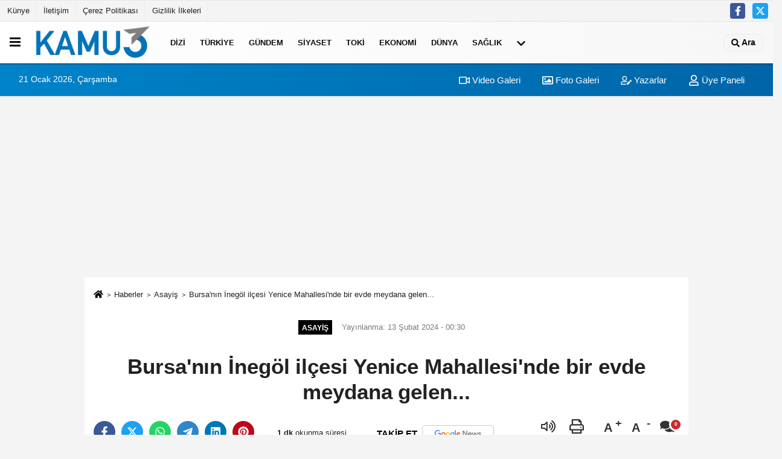

--- FILE ---
content_type: text/html; charset=UTF-8
request_url: https://www.kamu3.com/bursanin-inegol-ilcesi-yenice-mahallesinde-bir-evde-meydana-gelen/803569/
body_size: 12967
content:
 <!DOCTYPE html> <html lang="tr-TR"><head> <meta name="format-detection" content="telephone=no"/> <meta id="meta-viewport" name="viewport" content="width=1200"> <meta charset="utf-8"> <title>Bursa'nın İnegöl ilçesi Yenice Mahallesi'nde bir evde meydana gelen... - Asayiş - Kamu Haber</title> <meta name="title" content="Bursa&#39;nın İnegöl ilçesi Yenice Mahallesi&#39;nde bir evde meydana gelen... - Asayiş - Kamu Haber"> <meta name="description" content="
Olay saat 18"> <meta name="datePublished" content="2024-02-13T00:30:03+03:00"> <meta name="dateModified" content="2024-02-13T00:30:03+03:00"> <meta name="articleSection" content="news"> <link rel="canonical" href="https://www.kamu3.com/bursanin-inegol-ilcesi-yenice-mahallesinde-bir-evde-meydana-gelen/803569/" /> <link rel="manifest" href="https://www.kamu3.com/manifest.json"> <meta name="robots" content="max-image-preview:large" /> <meta name="robots" content="max-snippet:160"> <link rel="amphtml" href="https://www.kamu3.com/amp/haber/bursanin-inegol-ilcesi-yenice-mahallesinde-bir-evde-meydana-gelen/803569/"/> <link rel="image_src" type="image/jpeg" href="https://www.kamu3.com/images/haberler/2024/02/bursanin-inegol-ilcesi-yenice-mahallesinde-bir-evde-meydana-gelen.jpg"/> <meta http-equiv="content-language" content="tr"/> <meta name="content-language" content="tr"><meta name="apple-mobile-web-app-status-bar-style" content="#ebe7e6"><meta name="msapplication-navbutton-color" content="#ebe7e6"> <meta name="theme-color" content="#ebe7e6"/> <link rel="shortcut icon" type="image/x-icon" href="https://www.kamu3.com/favicon.ico"> <link rel="apple-touch-icon" href="https://www.kamu3.com/favicon.ico"> <meta property="og:site_name" content="https://www.kamu3.com" /> <meta property="og:type" content="article" /> <meta property="og:title" content="Bursa&#39;nın İnegöl ilçesi Yenice Mahallesi&#39;nde bir evde meydana gelen..." /> <meta property="og:url" content="https://www.kamu3.com/bursanin-inegol-ilcesi-yenice-mahallesinde-bir-evde-meydana-gelen/803569/" /> <meta property="og:description" content="
Olay saat 18"/> <meta property="og:image" content="https://www.kamu3.com/images/haberler/2024/02/bursanin-inegol-ilcesi-yenice-mahallesinde-bir-evde-meydana-gelen.jpg" /> <meta property="og:locale" content="tr_TR" /> <meta property="og:image:width" content="641" /> <meta property="og:image:height" content="380" /> <meta property="og:image:alt" content="Bursa&#39;nın İnegöl ilçesi Yenice Mahallesi&#39;nde bir evde meydana gelen..." /> <meta name="twitter:card" content="summary_large_image" /> <meta name="twitter:url" content="https://www.kamu3.com/bursanin-inegol-ilcesi-yenice-mahallesinde-bir-evde-meydana-gelen/803569/" /> <meta name="twitter:title" content="Bursa&#39;nın İnegöl ilçesi Yenice Mahallesi&#39;nde bir evde meydana gelen..." /> <meta name="twitter:description" content="
Olay saat 18" /> <meta name="twitter:image:src" content="https://www.kamu3.com/images/haberler/2024/02/bursanin-inegol-ilcesi-yenice-mahallesinde-bir-evde-meydana-gelen.jpg" /> <meta name="twitter:domain" content="https://www.kamu3.com" /> <meta property="fb:app_id" content="181024422513388" /> <meta property="fb:pages" content="108716164003789" /> <link rel="alternate" type="application/rss+xml" title="Bursa&#39;nın İnegöl ilçesi Yenice Mahallesi&#39;nde bir evde meydana gelen..." href="https://www.kamu3.com/rss_asayis_1.xml"/> <script type="text/javascript"> var facebookApp = '181024422513388'; var facebookAppVersion = 'v6.0'; var twitter_username = ''; var reklamtime = "10000"; var domainname = "https://www.kamu3.com"; var splashcookie = null; var splashtime = null;	var _TOKEN = "bda6129266295a278e37321ff89bee61"; </script><link rel="preload" as="style" href="https://www.kamu3.com/template/prime/assets/css/app.css?v=2024102409022920251121085729" /><link rel="stylesheet" type="text/css" media='all' href="https://www.kamu3.com/template/prime/assets/css/app.css?v=2024102409022920251121085729"/> <link rel="preload" as="script" href="https://www.kamu3.com/template/prime/assets/js/app.js?v=2024102409022920251121085729" /><script src="https://www.kamu3.com/template/prime/assets/js/app.js?v=2024102409022920251121085729"></script> <script src="https://www.kamu3.com/template/prime/assets/js/libs/swiper/swiper.js?v=2024102409022920251121085729" defer></script> <script src="https://www.kamu3.com/template/prime/assets/js/print.min.js?v=2024102409022920251121085729" defer></script> <script src="https://www.kamu3.com/reg-sw.js?v=2024102409022920251121085729" defer></script> <script data-schema="organization" type="application/ld+json"> { "@context": "https://schema.org", "@type": "Organization", "name": "Kamu Haber", "url": "https://www.kamu3.com", "logo": { "@type": "ImageObject",	"url": "https://www.kamu3.com/images/genel/kamuson-logo_5.png",	"width": 360, "height": 90}, "sameAs": [ "https://www.facebook.com/facebook", "", "https://www.twitter.com/twitter", "", "", "", "" ] } </script> <script type="application/ld+json"> { "@context": "https://schema.org", "@type": "BreadcrumbList",	"@id": "https://www.kamu3.com/bursanin-inegol-ilcesi-yenice-mahallesinde-bir-evde-meydana-gelen/803569/#breadcrumb", "itemListElement": [{ "@type": "ListItem", "position": 1, "item": { "@id": "https://www.kamu3.com", "name": "Ana Sayfa" } }, { "@type": "ListItem", "position": 2, "item": {"@id": "https://www.kamu3.com/asayis/","name": "Asayiş" } }, { "@type": "ListItem", "position": 3, "item": { "@id": "https://www.kamu3.com/bursanin-inegol-ilcesi-yenice-mahallesinde-bir-evde-meydana-gelen/803569/", "name": "Bursa&#39;nın İnegöl ilçesi Yenice Mahallesi&#39;nde bir evde meydana gelen..." } }] } </script> <script type="application/ld+json">{ "@context": "https://schema.org", "@type": "NewsArticle",	"inLanguage":"tr-TR", "mainEntityOfPage": { "@type": "WebPage", "@id": "https://www.kamu3.com/bursanin-inegol-ilcesi-yenice-mahallesinde-bir-evde-meydana-gelen/803569/" }, "headline": "Bursa&amp;#39;nın İnegöl ilçesi Yenice Mahallesi&amp;#39;nde bir evde meydana gelen...", "name": "Bursa&#39;nın İnegöl ilçesi Yenice Mahallesi&#39;nde bir evde meydana gelen...", "articleBody": "Bursa&#39;nın İnegöl ilçesi Yenice Mahallesi&#39;nde bir evde meydana gelen olayda 4 yaşındaki Gönül, 11 yaşındaki ablasını bıçakla yaraladı.
Olay saat 18.30 sıralarında Yenice Mahallesi Refah Sokak&#39;taki bir evde meydana geldi.
4 yerinden bıçakladı
Hakan-Cansu K. çifti 2 çocuğunu evde bırakıp markete gitti. 12 yaşındaki Elif K., 4 yaşında kardeşi Gönül ile evde oynamaya başladı. O sırada mutfağa giden Gönül, aldığı bıçakla sinirlendiği ablasını 2 yerinden yaraladı.
Tedaviye alındı
Eve gelen anne Cansu K., kanlar içinde kalan kızını görünce şoke oldu. Anne yaralı kızını kucaklayıp özel araçla İnegöl Devlet Hastanesine kaldırdı. Yaralı çocuk tedavi altına alındı.
Ablasından öperek özür diledi.
Ablasını gören Gönül, önce gözyaşı döktü sonra ablasını öperek özür diledi.
Olayı anlatan abla Elif K., &quot;Ben camdan dışarıya bakıyordum. Kardeşim de mutfaktan aldığı bıçakla, dışarıya niye bakıyorsun diyerek beni bıçakladı. Bacağımın 2 yerinden bıçakladı.&quot; dedi.
Olayı anlatan anne Cansu K., &quot;Ben markete kadar gitmiştim. Bir süre sonra eve dönerken oğlum yanıma koşarak geldi. &#39;Küçük kardeşim ablamı bıçakladı&#39; dedi. Eve geldiğimde kızım kanlar içindeydi. Hemen bir taksiyle hastaneye getirdim.&quot; dedi.
Yaralanan çocuğun sağlık durumunun iyi olduğu öğrenildi.
Polis olayla ilgili soruşturma başlattı.
", "articleSection": "Asayiş",	"wordCount": 170,	"image": [{	"@type": "ImageObject",	"url": "https://www.kamu3.com/images/haberler/2024/02/bursanin-inegol-ilcesi-yenice-mahallesinde-bir-evde-meydana-gelen.jpg",	"height": 380,	"width": 641 }],	"contentLocation": { "@type": "AdministrativeArea", "name": "Bursa" }, "locationCreated": { "@type": "AdministrativeArea", "name": "Bursa"}, "datePublished": "2024-02-13T00:30:03+03:00", "dateModified": "2024-02-13T00:30:03+03:00", "genre": "news",	"isFamilyFriendly":"True",	"publishingPrinciples":"https://www.kamu3.com/gizlilik-ilkesi.html",	"thumbnailUrl": "https://www.kamu3.com/images/haberler/2024/02/bursanin-inegol-ilcesi-yenice-mahallesinde-bir-evde-meydana-gelen.jpg", "typicalAgeRange": "7-", "keywords": "", "author": { "@type": "Person", "name": "İHA",	"url": "https://www.kamu3.com/editor/iha" ,"image": { "@type":"ImageObject", "url":"https://www.kamu3.com/images/yonetici/2023/08/iha-2788.jpg" } }, "publisher": { "@type": "Organization", "name": "Kamu Haber", "logo": { "@type": "ImageObject", "url": "https://www.kamu3.com/images/genel/kamuson-logo_5.png", "width": 360, "height": 90 } }, "description": "
Olay saat 18"
} </script><script src="https://cdn.onesignal.com/sdks/OneSignalSDK.js" async=""></script><script> window.OneSignal = window.OneSignal || []; OneSignal.push(function() { OneSignal.init({ appId: "27331c17-e9ae-44f6-b678-9b467532d900", }); });</script><script async src="https://pagead2.googlesyndication.com/pagead/js/adsbygoogle.js?client=ca-pub-8040741139825742" crossorigin="anonymous"></script><script async src="https://pagead2.googlesyndication.com/pagead/js/adsbygoogle.js?client=ca-pub-8040741139825742" crossorigin="anonymous"></script></head><body class=""> <div class="container position-relative"><div class="sabit-reklam "></div><div class="sabit-reklam sag-sabit "></div></div> <header> <div class="d-md-block d-none header-border"><div class="row"><div class="col-md-6"><ul class="nav text-12 float-left"> <li><a class="nav-link-top" href="https://www.kamu3.com/kunye.html" title="Künye" rel="external">Künye</a></li><li><a class="nav-link-top" href="https://www.kamu3.com/iletisim.html" title="İletişim" rel="external">İletişim</a></li><li><a class="nav-link-top" href="https://www.kamu3.com/cerez-politikasi.html" title="Çerez Politikası" rel="external">Çerez Politikası</a></li><li><a class="nav-link-top" href="https://www.kamu3.com/gizlilik-ilkeleri.html" title="Gizlilik İlkeleri" rel="external">Gizlilik İlkeleri</a></li> </ul></div><div class="col-md-6"><div class="my-1 float-right"> <a href="https://www.facebook.com/facebook" title="https://www.facebook.com/facebook" target="_blank" rel="noopener" class="bg-facebook btn btn-icon-top rounded mr-2"><svg width="16" height="16" class="svg-wh"> <use xlink:href="https://www.kamu3.com/template/prime/assets/img/spritesvg.svg#facebook-f" /> </svg> </a> <a href="https://www.twitter.com/twitter" title="https://www.twitter.com/twitter" target="_blank" rel="noopener" class="bg-twitter btn btn-icon-top rounded mr-2"><svg width="16" height="16" class="svg-wh"> <use xlink:href="https://www.kamu3.com/template/prime/assets/img/spritesvg.svg#twitterx" /> </svg> </a> </div></div> </div></div> <div class="header-border"></div> <nav class="d-print-none navbar navbar-expand-lg bg-white align-items-center header box-shadow-menu"> <div class="menu" data-toggle="modal" data-target="#menu-aside" data-toggle-class="modal-open-aside"> <span class="menu-item"></span> <span class="menu-item"></span> <span class="menu-item"></span> </div> <a class="navbar-brand logo align-items-center" href="https://www.kamu3.com" title="Kamu Haber"><picture> <source data-srcset="https://www.kamu3.com/images/genel/kamuson-logo.png?v=2024102409022920251121085729" type="image/webp" class="img-fluid logoh"> <source data-srcset="https://www.kamu3.com/images/genel/kamuson-logo_5.png?v=2024102409022920251121085729" type="image/jpeg" class="img-fluid logoh"> <img src="https://www.kamu3.com/images/genel/kamuson-logo_5.png?v=2024102409022920251121085729" alt="Anasayfa" class="img-fluid logoh" width="100%" height="100%"></picture></a> <ul class="navbar-nav mr-auto font-weight-bolder nav-active-border bottom b-primary d-none d-md-flex"> <li class="nav-item text-uppercase"><a class="nav-link text-uppercase" href="https://www.kamu3.com/dizi/" title="Dizi" rel="external" >Dizi</a></li><li class="nav-item text-uppercase"><a class="nav-link text-uppercase" href="https://www.kamu3.com/turkiye/" title="Türkiye" rel="external" >Türkiye</a></li><li class="nav-item text-uppercase"><a class="nav-link text-uppercase" href="https://www.kamu3.com/gundem-haberleri/" title="Gündem" rel="external" >Gündem</a></li><li class="nav-item text-uppercase"><a class="nav-link text-uppercase" href="https://www.kamu3.com/siyaset-haberleri/" title="Siyaset" rel="external" >Siyaset</a></li><li class="nav-item text-uppercase"><a class="nav-link text-uppercase" href="https://www.kamu3.com/toki/" title="Toki" rel="external" >Toki</a></li><li class="nav-item text-uppercase"><a class="nav-link text-uppercase" href="https://www.kamu3.com/ekonomi/" title="Ekonomi" rel="external" >Ekonomi</a></li><li class="nav-item text-uppercase"><a class="nav-link text-uppercase" href="https://www.kamu3.com/dunya/" title="Dünya" rel="external" >Dünya</a></li><li class="nav-item text-uppercase"><a class="nav-link text-uppercase" href="https://www.kamu3.com/saglik/" title="Sağlık" rel="external" >Sağlık</a></li> <li class="nav-item dropdown dropdown-hover"> <a title="tümü" href="#" class="nav-link text-uppercase"><svg width="16" height="16" class="svg-bl text-16"><use xlink:href="https://www.kamu3.com/template/prime/assets/img/sprite.svg#chevron-down"></use></svg></a> <div class="dropdown-menu px-2 py-2"> <a class="d-block p-1 text-nowrap nav-link" href="https://www.kamu3.com/politika/" title="Politika">Politika</a> <a class="d-block p-1 text-nowrap nav-link" href="https://www.kamu3.com/magazin/" title="Magazin">Magazin</a> <a class="d-block p-1 text-nowrap nav-link" href="https://www.kamu3.com/spor/" title="Spor">Spor</a> <a class="d-block p-1 text-nowrap nav-link" href="https://www.kamu3.com/kultur-sanat/" title="Kültür-Sanat">Kültür-Sanat</a> <a class="d-block p-1 text-nowrap nav-link" href="https://www.kamu3.com/bilim-ve-teknoloji/" title="Bilim ve Teknoloji">Bilim ve Teknoloji</a> <a class="d-block p-1 text-nowrap nav-link" href="https://www.kamu3.com/egitim/" title="Eğitim">Eğitim</a> <a class="d-block p-1 text-nowrap nav-link" href="https://www.kamu3.com/yerel/" title="Yerel">Yerel</a> <a class="d-block p-1 text-nowrap nav-link" href="https://www.kamu3.com/asayis/" title="Asayiş">Asayiş</a> <a class="d-block p-1 text-nowrap nav-link" href="https://www.kamu3.com/kamu-haber/" title="Kamu Haber">Kamu Haber</a> <a class="d-block p-1 text-nowrap nav-link" href="https://www.kamu3.com/cevre/" title="Çevre">Çevre</a> </div> </li> </ul> <ul class="navbar-nav ml-auto align-items-center font-weight-bolder"> <li class="nav-item"><a href="javascript:;" data-toggle="modal" data-target="#search-box" class="search-button nav-link py-1" title="Arama"><svg class="svg-w" width="14" height="18"> <use xlink:href="https://www.kamu3.com/template/prime/assets/img/spritesvg.svg#search" /> </svg> <span> Ara</span></a></li> </ul> </nav> </header><div class="container-fluid d-md-block sondakika-bg d-print-none"> <div class="row py-s px-3"> <div class="col-md-5"> <span id="bugun">Bugün <script> function tarihsaat() { var b = new Date, g = b.getSeconds(), d = b.getMinutes(), a = b.getHours(), c = b.getDay(), h = b.getDate(), k = b.getMonth(), b = b.getFullYear(); 10 > a && (a = "0" + a); 10 > g && (g = "0" + g); 10 > d && (d = "0" + d); document.getElementById("bugun").innerHTML = h + " " + "Ocak Şubat Mart Nisan Mayıs Haziran Temmuz Ağustos Eylül Ekim Kasım Aralık".split(" ")[k] + " " + b + ", " + "Pazar Pazartesi Salı Çarşamba Perşembe Cuma Cumartesi".split(" ")[c] + " "; setTimeout("tarihsaat()", 1E3) } function CC_noErrors() { return !0 } window.onerror = CC_noErrors; function bookmarksite(b, g) { document.all ? window.external.AddFavorite(g, b) : window.sidebar && window.sidebar.addPanel(b, g, "") } tarihsaat();</script></span> </div> <div class="col-md-7 d-none d-md-block"> <div class="text-right text-16"><a href="https://www.kamu3.com/video-galeri/" class="px-3" title="Video Galeri" rel="external"><svg class="svg-whss" width="18" height="18"> <use xlink:href="https://www.kamu3.com/template/prime/assets/img/sprite.svg#video" /> </svg> Video Galeri</a> <a href="https://www.kamu3.com/foto-galeri/" class="px-3" title="Foto Galeri" rel="external"><svg class="svg-whss" width="18" height="18"> <use xlink:href="https://www.kamu3.com/template/prime/assets/img/sprite.svg#image" /> </svg> Foto Galeri</a> <a href="https://www.kamu3.com/kose-yazarlari/" class="px-3" title="Köşe Yazarları" rel="external"><svg class="svg-whss" width="18" height="18"> <use xlink:href="https://www.kamu3.com/template/prime/assets/img/sprite.svg#user-edit" /> </svg> Yazarlar</a> <a class="px-3" href="https://www.kamu3.com/kullanici-girisi/" rel="external"><svg class="svg-whss" width="18" height="18"> <use xlink:href="https://www.kamu3.com/template/prime/assets/img/sprite.svg#user" /> </svg> Üye Paneli</a> </div> </div> </div></div> <div class="fixed-share bg-white box-shadow is-hidden align-items-center d-flex post-tools px-3"> <span class="bg-facebook post-share share-link" onClick="ShareOnFacebook('https://www.kamu3.com/bursanin-inegol-ilcesi-yenice-mahallesinde-bir-evde-meydana-gelen/803569/');return false;" title="facebook"><svg width="18" height="18" class="svg-wh"><use xlink:href="https://www.kamu3.com/template/prime/assets/img/sprite.svg?v=1#facebook-f"></use></svg> </span> <span class="bg-twitter post-share share-link" onClick="ShareOnTwitter('https://www.kamu3.com/bursanin-inegol-ilcesi-yenice-mahallesinde-bir-evde-meydana-gelen/803569/', 'tr', '', 'Bursa’nın İnegöl ilçesi Yenice Mahallesi’nde bir evde meydana gelen...')" title="twitter"><svg width="18" height="18" class="svg-wh"><use xlink:href="https://www.kamu3.com/template/prime/assets/img/sprite.svg?v=1#twitterx"></use></svg></span> <a rel="noopener" class="bg-whatsapp post-share share-link" href="https://api.whatsapp.com/send?text=Bursa’nın İnegöl ilçesi Yenice Mahallesi’nde bir evde meydana gelen... https://www.kamu3.com/bursanin-inegol-ilcesi-yenice-mahallesinde-bir-evde-meydana-gelen/803569/" title="whatsapp"><svg width="18" height="18" class="svg-wh"><use xlink:href="https://www.kamu3.com/template/prime/assets/img/sprite.svg?v=1#whatsapp"></use></svg></a> <a target="_blank" rel="noopener" class="bg-telegram post-share share-link" href="https://t.me/share/url?url=https://www.kamu3.com/bursanin-inegol-ilcesi-yenice-mahallesinde-bir-evde-meydana-gelen/803569/&text=Bursa’nın İnegöl ilçesi Yenice Mahallesi’nde bir evde meydana gelen..." title="telegram"><svg width="18" height="18" class="svg-wh"><use xlink:href="https://www.kamu3.com/template/prime/assets/img/sprite.svg?v=1#telegram"></use></svg></a> <a target="_blank" rel="noopener" class="bg-linkedin post-share share-link" href="https://www.linkedin.com/shareArticle?url=https://www.kamu3.com/bursanin-inegol-ilcesi-yenice-mahallesinde-bir-evde-meydana-gelen/803569/" title="linkedin"><svg width="18" height="18" class="svg-wh"><use xlink:href="https://www.kamu3.com/template/prime/assets/img/sprite.svg?v=1#linkedin"></use></svg></a> <a target="_blank" rel="noopener" class="bg-pinterest post-share share-link" href="https://pinterest.com/pin/create/button/?url=https://www.kamu3.com/bursanin-inegol-ilcesi-yenice-mahallesinde-bir-evde-meydana-gelen/803569/&media=https://www.kamu3.com/images/haberler/2024/02/bursanin-inegol-ilcesi-yenice-mahallesinde-bir-evde-meydana-gelen.jpg&description=Bursa’nın İnegöl ilçesi Yenice Mahallesi’nde bir evde meydana gelen..." title="pinterest"><svg width="18" height="18" class="svg-wh"><use xlink:href="https://www.kamu3.com/template/prime/assets/img/sprite.svg?v=1#pinterest"></use></svg></a> <div class="ml-auto d-flex align-items-center"> <a href="javascript:;" class="font-buyut text-muted text-center font-button plus mr-2"> <span>A</span> <div class="text-10 font-weight-normal">Büyüt</div> </a> <a href="javascript:;" class="font-kucult text-muted text-center font-button mr-2"> <span>A</span> <div class="text-10 font-weight-normal">Küçült</div> </a> <a href="javascript:;" class="text-muted text-center position-relative scroll-go" data-scroll="yorumlar-803569" data-count="0"> <svg class="svg-gr" width="24" height="24"><use xlink:href="https://www.kamu3.com/template/prime/assets/img/sprite.svg?v=1#comments" /></svg> <div class="text-10">Yorumlar</div> </a> </div> </div> <div class="print-body" id="print-803569"> <div class="container py-1 bg-white"> <nav aria-label="breadcrumb"> <ol class="breadcrumb justify-content-left"> <li class="breadcrumb-item"><a href="https://www.kamu3.com" title="Ana Sayfa"><svg class="svg-br-2" width="16" height="16"><use xlink:href="https://www.kamu3.com/template/prime/assets/img/sprite.svg?v=1#home" /></svg></a></li> <li class="breadcrumb-item"><a href="https://www.kamu3.com/arsiv/" title="Arşiv">Haberler</a></li> <li class="breadcrumb-item"><a href="https://www.kamu3.com/asayis/" title="Asayiş">Asayiş</a></li> <li class="breadcrumb-item active d-md-block d-none" aria-current="page"><a href="https://www.kamu3.com/bursanin-inegol-ilcesi-yenice-mahallesinde-bir-evde-meydana-gelen/803569/" title="Bursa&#39;nın İnegöl ilçesi Yenice Mahallesi&#39;nde bir evde meydana gelen...">Bursa&#39;nın İnegöl ilçesi Yenice Mahallesi&#39;nde bir evde meydana gelen...</a></li> </ol> </nav> <div id="haberler"> <div class="haber-kapsa print-body" id="print-803569"> <div class="news-start"> <article id="haber-803569"> <div class="text-md-center" > <div class="text-muted text-sm py-2 d-md-flex align-items-center justify-content-center"> <div class="badge badge-lg text-uppercase bg-primary mr-3 my-2 " style="background:#000000 !important;"> Asayiş </div> <div class="d-md-block text-12 text-fade"><svg class="svg-gr-2 d-none" width="14" height="14"><use xlink:href="https://www.kamu3.com/template/prime/assets/img/sprite.svg?v=1#clock"></use></svg> Yayınlanma: 13 Şubat 2024 - 00:30 </div> <div class="text-12 ml-md-3 text-fade"> </div> </div> <h1 class="text-36 post-title my-2 py-2 font-weight-bold"> Bursa&#39;nın İnegöl ilçesi Yenice Mahallesi&#39;nde bir evde meydana gelen... </h1> <div class="text-muted text-sm py-2 d-md-none align-items-center d-flex text-nowrap"> <div class="badge badge-lg text-uppercase bg-primary mr-3"> Asayiş </div> <div class="text-12"> 13 Şubat 2024 - 00:30 </div> <div class="ml-3 d-none d-md-block text-12"> </div> </div> <div class="fix-socials_btm d-flex d-md-none"> <div class="post-tools"> <a rel="noopener" class="post-share share-link" href="https://www.kamu3.com" title="Ana Sayfa"><svg width="18" height="18" class="svg-wh"><use xlink:href="https://www.kamu3.com/template/prime/assets/img/sprite.svg?v=1#home"></use></svg></a> <span class="bg-facebook post-share share-link" onClick="ShareOnFacebook('https://www.kamu3.com/bursanin-inegol-ilcesi-yenice-mahallesinde-bir-evde-meydana-gelen/803569/');return false;" title="facebook"><svg width="18" height="18" class="svg-wh"><use xlink:href="https://www.kamu3.com/template/prime/assets/img/sprite.svg?v=1#facebook-f"></use></svg> </span> <span class="bg-twitter post-share share-link" onClick="ShareOnTwitter('https://www.kamu3.com/bursanin-inegol-ilcesi-yenice-mahallesinde-bir-evde-meydana-gelen/803569/', 'tr', '', 'Bursa’nın İnegöl ilçesi Yenice Mahallesi’nde bir evde meydana gelen...')" title="twitter"><svg width="18" height="18" class="svg-wh"><use xlink:href="https://www.kamu3.com/template/prime/assets/img/sprite.svg?v=1#twitterx"></use></svg> </span> <a target="_blank" rel="noopener" class="bg-whatsapp post-share share-link" href="https://api.whatsapp.com/send?text=Bursa’nın İnegöl ilçesi Yenice Mahallesi’nde bir evde meydana gelen... https://www.kamu3.com/bursanin-inegol-ilcesi-yenice-mahallesinde-bir-evde-meydana-gelen/803569/" title="whatsapp"><svg width="18" height="18" class="svg-wh"><use xlink:href="https://www.kamu3.com/template/prime/assets/img/sprite.svg?v=1#whatsapp"></use></svg></a> <a target="_blank" rel="noopener" class="bg-telegram post-share share-link" href="https://t.me/share/url?url=https://www.kamu3.com/bursanin-inegol-ilcesi-yenice-mahallesinde-bir-evde-meydana-gelen/803569/&text=Bursa’nın İnegöl ilçesi Yenice Mahallesi’nde bir evde meydana gelen..." title="telegram"><svg width="18" height="18" class="svg-wh"><use xlink:href="https://www.kamu3.com/template/prime/assets/img/sprite.svg?v=1#telegram"></use></svg></a> <a target="_blank" rel="noopener" class="bg-linkedin post-share share-link" href="https://www.linkedin.com/shareArticle?url=https://www.kamu3.com/bursanin-inegol-ilcesi-yenice-mahallesinde-bir-evde-meydana-gelen/803569/" title="linkedin"><svg width="18" height="18" class="svg-wh"><use xlink:href="https://www.kamu3.com/template/prime/assets/img/sprite.svg?v=1#linkedin"></use></svg></a> <a target="_blank" rel="noopener" class="bg-pinterest post-share share-link" href="https://pinterest.com/pin/create/button/?url=https://www.kamu3.com/bursanin-inegol-ilcesi-yenice-mahallesinde-bir-evde-meydana-gelen/803569/&media=https://www.kamu3.com/images/haberler/2024/02/bursanin-inegol-ilcesi-yenice-mahallesinde-bir-evde-meydana-gelen.jpg&description=Bursa’nın İnegöl ilçesi Yenice Mahallesi’nde bir evde meydana gelen..." title="pinterest"><svg width="18" height="18" class="svg-wh"><use xlink:href="https://www.kamu3.com/template/prime/assets/img/sprite.svg?v=1#pinterest"></use></svg></a> <div class="ml-5 ml-auto d-flex align-items-center"> <a href="javascript:;" class="text-muted text-center position-relative scroll-go d-md-inline-block " data-scroll="yorumlar-803569" data-count="0"> <svg class="svg-gr" width="24" height="24"><use xlink:href="https://www.kamu3.com/template/prime/assets/img/sprite.svg?v=1#comments" /></svg> <div class="text-10">Yorumlar</div> </a> </div> </div></div> <div class="post-tools my-3 d-flex d-print-none flex-scroll flex-wrap"> <span class="bg-facebook post-share share-link" onClick="ShareOnFacebook('https://www.kamu3.com/bursanin-inegol-ilcesi-yenice-mahallesinde-bir-evde-meydana-gelen/803569/');return false;" title="facebook"><svg width="18" height="18" class="svg-wh"><use xlink:href="https://www.kamu3.com/template/prime/assets/img/sprite.svg?v=1#facebook-f"></use></svg> </span> <span class="bg-twitter post-share share-link" onClick="ShareOnTwitter('https://www.kamu3.com/bursanin-inegol-ilcesi-yenice-mahallesinde-bir-evde-meydana-gelen/803569/', 'tr', '', 'Bursa’nın İnegöl ilçesi Yenice Mahallesi’nde bir evde meydana gelen...')" title="twitter"><svg width="18" height="18" class="svg-wh"><use xlink:href="https://www.kamu3.com/template/prime/assets/img/sprite.svg?v=1#twitterx"></use></svg> </span> <a target="_blank" rel="noopener" class="bg-whatsapp post-share share-link" href="https://api.whatsapp.com/send?text=Bursa’nın İnegöl ilçesi Yenice Mahallesi’nde bir evde meydana gelen... https://www.kamu3.com/bursanin-inegol-ilcesi-yenice-mahallesinde-bir-evde-meydana-gelen/803569/" title="whatsapp"><svg width="18" height="18" class="svg-wh"><use xlink:href="https://www.kamu3.com/template/prime/assets/img/sprite.svg?v=1#whatsapp"></use></svg></a> <a target="_blank" rel="noopener" class="bg-telegram post-share share-link" href="https://t.me/share/url?url=https://www.kamu3.com/bursanin-inegol-ilcesi-yenice-mahallesinde-bir-evde-meydana-gelen/803569/&text=Bursa’nın İnegöl ilçesi Yenice Mahallesi’nde bir evde meydana gelen..." title="telegram"><svg width="18" height="18" class="svg-wh"><use xlink:href="https://www.kamu3.com/template/prime/assets/img/sprite.svg?v=1#telegram"></use></svg></a> <a target="_blank" rel="noopener" class="bg-linkedin post-share share-link" href="https://www.linkedin.com/shareArticle?url=https://www.kamu3.com/bursanin-inegol-ilcesi-yenice-mahallesinde-bir-evde-meydana-gelen/803569/" title="linkedin"><svg width="18" height="18" class="svg-wh"><use xlink:href="https://www.kamu3.com/template/prime/assets/img/sprite.svg?v=1#linkedin"></use></svg></a> <a target="_blank" rel="noopener" class="bg-pinterest post-share share-link" href="https://pinterest.com/pin/create/button/?url=https://www.kamu3.com/bursanin-inegol-ilcesi-yenice-mahallesinde-bir-evde-meydana-gelen/803569/&media=https://www.kamu3.com/images/haberler/2024/02/bursanin-inegol-ilcesi-yenice-mahallesinde-bir-evde-meydana-gelen.jpg&description=Bursa’nın İnegöl ilçesi Yenice Mahallesi’nde bir evde meydana gelen..." title="pinterest"><svg width="18" height="18" class="svg-wh"><use xlink:href="https://www.kamu3.com/template/prime/assets/img/sprite.svg?v=1#pinterest"></use></svg></a> <div class="content-esimited-read"><strong>1 dk</strong> okunma süresi</div> <a rel="noopener" href="https://news.google.com/publications/CAAqIggKIhxDQklTRHdnTWFnc0tDV3RoYlhVekxtTnZiU2dBUAE?hl=tr&gl=TR&ceid=TR%3Atr" target="_blank" class="float-right googlenewsm-btn" title="TAKİP ET"><span>TAKİP ET</span><img src="https://www.kamu3.com/images/template/google-news.svg" alt="TAKİP ET" width="110" height="28"></a> <div class="ml-5 ml-auto d-flex align-items-center"> <span onClick="responsiveVoice.speak($('#haber-803569 .post-title').text() + '.' + $('#haber-803569 .post-desc').text() + '.' + $('#haber-803569 .post-body')[0].innerText, 'Turkish Female');" class="px-3 text-muted text-center mr-1"> <svg class="svg-gr" width="24" height="24"><use xlink:href="https://www.kamu3.com/template/prime/assets/img/sprite.svg?v=1#volume-up" /></svg> <div class="text-10">Dinle</div> </span> <a href="javascript:;" class="text-muted text-center mr-4 printer d-none d-md-inline-block" name="print803569" id="803569" title="Yazdır"> <svg class="svg-gr" width="24" height="24"><use xlink:href="https://www.kamu3.com/template/prime/assets/img/sprite.svg?v=1#print" /></svg> <div class="text-10">Yazdır</div> </a> <a href="javascript:;" class="font-buyut text-muted text-center font-button plus mr-2"> <span>A</span> <div class="text-10 font-weight-normal">Büyüt</div> </a> <a href="javascript:;" class="font-kucult text-muted text-center font-button mr-2"> <span>A</span> <div class="text-10 font-weight-normal">Küçült</div> </a> <a href="javascript:;" class="text-muted text-center position-relative scroll-go d-none d-md-inline-block " data-scroll="yorumlar-803569" data-count="0"> <svg class="svg-gr" width="24" height="24"><use xlink:href="https://www.kamu3.com/template/prime/assets/img/sprite.svg?v=1#comments" /></svg> <div class="text-10">Yorumlar</div> </a> </div> </div> </div> <div class="border-bottom my-3"></div> <div class="row"> <div class="col-md-8"> <div class="lazy mb-4 responsive-image"> <a data-fancybox="image" href="https://www.kamu3.com/images/haberler/2024/02/bursanin-inegol-ilcesi-yenice-mahallesinde-bir-evde-meydana-gelen.jpg" title="Bursa&#39;nın İnegöl ilçesi Yenice Mahallesi&#39;nde bir evde meydana gelen..."><img src="https://www.kamu3.com/template/prime/assets/img/641x380.jpg?v=2024102409022920251121085729" data-src="https://www.kamu3.com/images/haberler/2024/02/bursanin-inegol-ilcesi-yenice-mahallesinde-bir-evde-meydana-gelen.jpg" width="100%" height="100%" alt="Bursa&#39;nın İnegöl ilçesi Yenice Mahallesi&#39;nde bir evde meydana gelen..." class="img-fluid lazy"/></a> </div> <p class="text-16 mb-0 py-2"><strong class="post-desc"><h2>Olay saat 18</h2></strong></p> <div class="post-body my-3"> <div class="detay" property="articleBody">
Bursa&#39;nın İnegöl ilçesi Yenice Mahallesi&#39;nde bir evde meydana gelen olayda 4 yaşındaki Gönül, 11 yaşındaki ablasını bıçakla yaraladı.
Olay saat 18.30 sıralarında Yenice Mahallesi Refah Sokak&#39;taki bir evde meydana geldi.
4 yerinden bıçakladı
Hakan-Cansu K. çifti 2 çocuğunu evde bırakıp markete gitti. 12 yaşındaki Elif K., 4 yaşında kardeşi Gönül ile evde oynamaya başladı. O sırada mutfağa giden Gönül, aldığı bıçakla sinirlendiği ablasını 2 yerinden yaraladı.
Tedaviye alındı
Eve gelen anne Cansu K., kanlar içinde kalan kızını görünce şoke oldu. Anne yaralı kızını kucaklayıp özel araçla İnegöl Devlet Hastanesine kaldırdı. Yaralı çocuk tedavi altına alındı.
Ablasından öperek özür diledi.
Ablasını gören Gönül, önce gözyaşı döktü sonra ablasını öperek özür diledi.
Olayı anlatan abla Elif K., &quot;Ben camdan dışarıya bakıyordum. Kardeşim de mutfaktan aldığı bıçakla, dışarıya niye bakıyorsun diyerek beni bıçakladı. Bacağımın 2 yerinden bıçakladı.&quot; dedi.
Olayı anlatan anne Cansu K., &quot;Ben markete kadar gitmiştim. Bir süre sonra eve dönerken oğlum yanıma koşarak geldi. &#39;Küçük kardeşim ablamı bıçakladı&#39; dedi. Eve geldiğimde kızım kanlar içindeydi. Hemen bir taksiyle hastaneye getirdim.&quot; dedi.
Yaralanan çocuğun sağlık durumunun iyi olduğu öğrenildi.
Polis olayla ilgili soruşturma başlattı.<br> </div> <div class=" text-center" ><div align="center" class="mb15" id="reklam"><script async type="application/javascript" src="https://news.google.com/swg/js/v1/swg-basic.js"></script><script> (self.SWG_BASIC = self.SWG_BASIC || []).push( basicSubscriptions => { basicSubscriptions.init({ type: "NewsArticle", isPartOfType: ["Product"], isPartOfProductId: "CAow6NyVCw:openaccess", clientOptions: { theme: "light", lang: "tr" }, }); });</script></div></div> </div> <div class="clearfixy"></div><div class="emojiler py-3" data-id="803569"></div><script> $(document).ready(function () {
$('.emojiler[data-id="'+803569+'"]').load('https://www.kamu3.com/template/prime/include/emoji.php?postid=803569&type=1');
});</script> <div class="heading my-3 d-print-none">EDİTÖR</div><div class="bg-secondary-lt my-4 p-3 border d-print-none"><div class="row align-items-center"><div class="col-md-2 col-3"><picture> <source data-srcset="https://www.kamu3.com/images/yonetici/2023/08/iha-1998.webp" type="image/webp"> <source data-srcset="https://www.kamu3.com/images/yonetici/2023/08/iha-2788.jpg" type="image/jpeg"> <img data-src="https://www.kamu3.com/images/yonetici/2023/08/iha-2788.jpg" alt="İHA" class="img-fluid lazy" width="75" height="89"></picture></div><div class="col-9 col-md-10"><div class="text-16 font-weight-bold"><a href="https://www.kamu3.com/editor/iha">İHA</a></div><div class="text-muted my-2 h-2x">Haberler İHA Haber Ajansı tarafından sağlanmaktadır.</div></div></div></div> <div class="my-3 py-1 d-print-none commenttab" id="yorumlar-803569"> <div class="b-t"> <div class="nav-active-border b-primary top"> <ul class="nav font-weight-bold align-items-center" id="myTab" role="tablist"> <li class="nav-item" role="tab" aria-selected="false"> <a class="nav-link py-3 active" id="comments-tab-803569" data-toggle="tab" href="#comments-803569"><span class="d-md-block text-16">YORUMLAR</span></a> </li> </ul> </div> </div> <div class="tab-content"> <div class="tab-pane show active" id="comments-803569"> <div class="my-3"> <div class="commentResult"></div> <form class="contact_form commentstyle" action="" onsubmit="return tumeva.commentSubmit(this)" name="yorum"> <div class="reply my-2" id="kim" style="display:none;"><strong> <span></span> </strong> adlı kullanıcıya cevap <a href="#" class="notlikeid reply-comment-cancel">x</a> </div> <div class="form-group"> <textarea onkeyup="textCounterJS(this.form.Yorum,this.form.remLensoz,1000);" id="yorum" type="text" minlength="10" name="Yorum" required="required" class="form-control pb-4" placeholder="Kanunlara aykırı, konuyla ilgisi olmayan, küfür içeren yorumlar onaylanmamaktadır.IP adresiniz kaydedilmektedir."></textarea> <label for="remLensoz"> <input autocomplete="off" class="commentbgr text-12 border-0 py-2 px-1" readonly id="remLensoz" name="remLensoz" type="text" maxlength="3" value="2000 karakter"/> </label> <script type="text/javascript"> function textCounterJS(field, cntfield, maxlimit) { if (field.value.length > maxlimit) field.value = field.value.substring(0, maxlimit); else cntfield.value = (maxlimit - field.value.length).toString().concat(' karakter'); } </script> </div> <div class="row"> <div class="col-md-6"> <div class="form-group"> <input autocomplete="off" type="text" maxlength="75" name="AdSoyad" class="form-control" id="adsoyad" required placeholder="Ad / Soyad"> </div> </div> </div> <input type="hidden" name="Baglanti" value="0" class="YorumId"/> <input type="hidden" name="Durum" value="YorumGonder"/> <input type="hidden" name="VeriId" value="803569"/> <input type="hidden" name="Tip" value="1"/> <input type="hidden" name="show" value="20260121"/> <input type="hidden" name="token" value="bda6129266295a278e37321ff89bee61"> <button id="send" type="submit" class="text-14 btn btn-sm btn-primary px-4 font-weight-bold"> Gönder</button> </form> </div> <!-- yorumlar --> </div> </div></div> <div class="btnGoHomePage mt-3"><a href="https://www.kamu3.com"><strong class="click-tracking" data-event-category="detailHomeButton" data-event-label="Anasayfaya Dönmek İçin Tıklayınız" data-event-action="click" title="ANASAYFA">ANASAYFAYA DÖNMEK İÇİN TIKLAYINIZ</strong></a></div> <div class="heading d-print-none py-3">İlginizi Çekebilir</div><div class="row row-sm list-grouped d-print-none"> <div class="col-md-6"> <div class="list-item block"> <a href="https://www.kamu3.com/vali-acikladi-amasya-da-2-yildir-kapkac-ve-yankesicilik-olayi-yok/1221983/" rel="external" title="Vali açıkladı: Amasya&#39;da 2 yıldır kapkaç ve yankesicilik olayı yok"><picture> <source data-srcset="https://www.kamu3.com/images/haberler/2026/01/vali-acikladi-amasya39da-2-yildir-kapkac-ve-yankesicilik-olayi-yok-t.webp" type="image/webp" class="img-fluid"> <source data-srcset="https://www.kamu3.com/images/haberler/2026/01/vali-acikladi-amasya39da-2-yildir-kapkac-ve-yankesicilik-olayi-yok_1.jpg" type="image/jpeg" class="img-fluid"> <img src="https://www.kamu3.com/template/prime/assets/img/313x170.jpg?v=2024102409022920251121085729" data-src="https://www.kamu3.com/images/haberler/2026/01/vali-acikladi-amasya39da-2-yildir-kapkac-ve-yankesicilik-olayi-yok_1.jpg" alt="Vali açıkladı: Amasya&#39;da 2 yıldır kapkaç ve yankesicilik olayı yok" class="img-fluid lazy maxh3" width="384" height="208"></picture></a> <div class="list-content"> <div class="list-body h-2x"><a href="https://www.kamu3.com/vali-acikladi-amasya-da-2-yildir-kapkac-ve-yankesicilik-olayi-yok/1221983/" rel="external" title="Vali açıkladı: Amasya&#39;da 2 yıldır kapkaç ve yankesicilik olayı yok" class="list-title mt-1">Vali açıkladı: Amasya&#39;da 2 yıldır kapkaç ve yankesicilik olayı yok</a> </div> </div> </div> </div> <div class="col-md-6"> <div class="list-item block"> <a href="https://www.kamu3.com/kayseri-de-kesinlesmis-hapis-cezasiyla-aranan-bylock-kullanicisi-feto-uyesi-yakalandi/1221982/" rel="external" title="Kayseri&#39;de kesinleşmiş hapis cezasıyla aranan bylock kullanıcısı FETÖ üyesi yakalandı"><picture> <source data-srcset="https://www.kamu3.com/images/haberler/2026/01/kayseri39de-kesinlesmis-hapis-cezasiyla-aranan-bylock-kullanicisi-feto-uyesi-yakalandi-t.webp" type="image/webp" class="img-fluid"> <source data-srcset="https://www.kamu3.com/images/haberler/2026/01/kayseri39de-kesinlesmis-hapis-cezasiyla-aranan-bylock-kullanicisi-feto-uyesi-yakalandi_1.jpg" type="image/jpeg" class="img-fluid"> <img src="https://www.kamu3.com/template/prime/assets/img/313x170.jpg?v=2024102409022920251121085729" data-src="https://www.kamu3.com/images/haberler/2026/01/kayseri39de-kesinlesmis-hapis-cezasiyla-aranan-bylock-kullanicisi-feto-uyesi-yakalandi_1.jpg" alt="Kayseri&#39;de kesinleşmiş hapis cezasıyla aranan bylock kullanıcısı FETÖ üyesi yakalandı" class="img-fluid lazy maxh3" width="384" height="208"></picture></a> <div class="list-content"> <div class="list-body h-2x"><a href="https://www.kamu3.com/kayseri-de-kesinlesmis-hapis-cezasiyla-aranan-bylock-kullanicisi-feto-uyesi-yakalandi/1221982/" rel="external" title="Kayseri&#39;de kesinleşmiş hapis cezasıyla aranan bylock kullanıcısı FETÖ üyesi yakalandı" class="list-title mt-1">Kayseri&#39;de kesinleşmiş hapis cezasıyla aranan bylock kullanıcısı FETÖ üyesi yakalandı</a> </div> </div> </div> </div> <div class="col-md-6"> <div class="list-item block"> <a href="https://www.kamu3.com/siirt-te-otomobil-refuje-carpti-2-yarali/1221980/" rel="external" title="Siirt&#39;te otomobil refüje çarptı: 2 yaralı"><picture> <source data-srcset="https://www.kamu3.com/images/haberler/2026/01/siirt39te-otomobil-refuje-carpti-2-yarali-t.webp" type="image/webp" class="img-fluid"> <source data-srcset="https://www.kamu3.com/images/haberler/2026/01/siirt39te-otomobil-refuje-carpti-2-yarali_1.jpg" type="image/jpeg" class="img-fluid"> <img src="https://www.kamu3.com/template/prime/assets/img/313x170.jpg?v=2024102409022920251121085729" data-src="https://www.kamu3.com/images/haberler/2026/01/siirt39te-otomobil-refuje-carpti-2-yarali_1.jpg" alt="Siirt&#39;te otomobil refüje çarptı: 2 yaralı" class="img-fluid lazy maxh3" width="384" height="208"></picture></a> <div class="list-content"> <div class="list-body h-2x"><a href="https://www.kamu3.com/siirt-te-otomobil-refuje-carpti-2-yarali/1221980/" rel="external" title="Siirt&#39;te otomobil refüje çarptı: 2 yaralı" class="list-title mt-1">Siirt&#39;te otomobil refüje çarptı: 2 yaralı</a> </div> </div> </div> </div> <div class="col-md-6"> <div class="list-item block"> <a href="https://www.kamu3.com/mardin-de-3-kisinin-yaralandigi-silahli-kavga-kamerada/1221978/" rel="external" title="Mardin&#39;de 3 kişinin yaralandığı silahlı kavga kamerada"><picture> <source data-srcset="https://www.kamu3.com/images/haberler/2026/01/mardin39de-3-kisinin-yaralandigi-silahli-kavga-kamerada-t.webp" type="image/webp" class="img-fluid"> <source data-srcset="https://www.kamu3.com/images/haberler/2026/01/mardin39de-3-kisinin-yaralandigi-silahli-kavga-kamerada_1.jpg" type="image/jpeg" class="img-fluid"> <img src="https://www.kamu3.com/template/prime/assets/img/313x170.jpg?v=2024102409022920251121085729" data-src="https://www.kamu3.com/images/haberler/2026/01/mardin39de-3-kisinin-yaralandigi-silahli-kavga-kamerada_1.jpg" alt="Mardin&#39;de 3 kişinin yaralandığı silahlı kavga kamerada" class="img-fluid lazy maxh3" width="384" height="208"></picture></a> <div class="list-content"> <div class="list-body h-2x"><a href="https://www.kamu3.com/mardin-de-3-kisinin-yaralandigi-silahli-kavga-kamerada/1221978/" rel="external" title="Mardin&#39;de 3 kişinin yaralandığı silahlı kavga kamerada" class="list-title mt-1">Mardin&#39;de 3 kişinin yaralandığı silahlı kavga kamerada</a> </div> </div> </div> </div> </div></div> <div class="col-md-4 d-print-none sidebar803569"><div><div class="heading">Son Haberler</div> <div class="popular-posts"> <a href="https://www.kamu3.com/baskan-cercioglu-bu-tur-provakasyonlar-asla-amacina-ulasamayacak/1221986/" title="Başkan Çerçioğlu: “Bu tür provakasyonlar asla amacına ulaşamayacak“" rel="external"><div class="list-item block block-shadow"> <picture> <source data-srcset="https://www.kamu3.com/images/haberler/2026/01/baskan-cercioglu-quotbu-tur-provakasyonlar-asla-amacina-ulasamayacakquot-t.webp" type="image/webp" class="img-fluid"> <source data-srcset="https://www.kamu3.com/images/haberler/2026/01/baskan-cercioglu-quotbu-tur-provakasyonlar-asla-amacina-ulasamayacakquot_1.jpg" type="image/jpeg" class="img-fluid"> <img src="https://www.kamu3.com/template/prime/assets/img/313x170.jpg?v=2024102409022920251121085729" data-src="https://www.kamu3.com/images/haberler/2026/01/baskan-cercioglu-quotbu-tur-provakasyonlar-asla-amacina-ulasamayacakquot_1.jpg" alt="Başkan Çerçioğlu: &quot;Bu tür provakasyonlar asla amacına ulaşamayacak&quot;" class="img-fluid lazy maxh3" width="384" height="208"></picture> <div class="list-content home-hover"> <div class="list-body h-2x"> <div class="list-title h-3x text-topnews"> Başkan Çerçioğlu: &quot;Bu tür provakasyonlar asla amacına ulaşamayacak&quot; </div> </div> </div> </div> </a> <a href="https://www.kamu3.com/bursa-da-toplu-ulasima-yuzde-15-zam-geldi/1221985/" title="Bursa'da toplu ulaşıma yüzde 15 zam geldi" rel="external"><div class="list-item block block-shadow"> <picture> <source data-srcset="https://www.kamu3.com/images/haberler/2026/01/bursa39da-toplu-ulasima-yuzde-15-zam-geldi-t.webp" type="image/webp" class="img-fluid"> <source data-srcset="https://www.kamu3.com/images/haberler/2026/01/bursa39da-toplu-ulasima-yuzde-15-zam-geldi_1.jpg" type="image/jpeg" class="img-fluid"> <img src="https://www.kamu3.com/template/prime/assets/img/313x170.jpg?v=2024102409022920251121085729" data-src="https://www.kamu3.com/images/haberler/2026/01/bursa39da-toplu-ulasima-yuzde-15-zam-geldi_1.jpg" alt="Bursa&#39;da toplu ulaşıma yüzde 15 zam geldi" class="img-fluid lazy maxh3" width="384" height="208"></picture> <div class="list-content home-hover"> <div class="list-body h-2x"> <div class="list-title h-3x text-topnews"> Bursa&#39;da toplu ulaşıma yüzde 15 zam geldi </div> </div> </div> </div> </a> <a href="https://www.kamu3.com/huseyin-okandan-800-yatakli-yeni-hastanemiz-hayirli-olsun/1221984/" title="Hüseyin Okandan: “800 yataklı yeni hastanemiz hayırlı olsun“" rel="external"><div class="list-item block block-shadow"> <picture> <source data-srcset="https://www.kamu3.com/images/haberler/2026/01/huseyin-okandan-quot800-yatakli-yeni-hastanemiz-hayirli-olsunquot-t.webp" type="image/webp" class="img-fluid"> <source data-srcset="https://www.kamu3.com/images/haberler/2026/01/huseyin-okandan-quot800-yatakli-yeni-hastanemiz-hayirli-olsunquot_1.jpg" type="image/jpeg" class="img-fluid"> <img src="https://www.kamu3.com/template/prime/assets/img/313x170.jpg?v=2024102409022920251121085729" data-src="https://www.kamu3.com/images/haberler/2026/01/huseyin-okandan-quot800-yatakli-yeni-hastanemiz-hayirli-olsunquot_1.jpg" alt="Hüseyin Okandan: &quot;800 yataklı yeni hastanemiz hayırlı olsun&quot;" class="img-fluid lazy maxh3" width="384" height="208"></picture> <div class="list-content home-hover"> <div class="list-body h-2x"> <div class="list-title h-3x text-topnews"> Hüseyin Okandan: &quot;800 yataklı yeni hastanemiz hayırlı olsun&quot; </div> </div> </div> </div> </a> <a href="https://www.kamu3.com/vali-acikladi-amasya-da-2-yildir-kapkac-ve-yankesicilik-olayi-yok/1221983/" title="Vali açıkladı: Amasya'da 2 yıldır kapkaç ve yankesicilik olayı yok" rel="external"><div class="list-item block block-shadow"> <picture> <source data-srcset="https://www.kamu3.com/images/haberler/2026/01/vali-acikladi-amasya39da-2-yildir-kapkac-ve-yankesicilik-olayi-yok-t.webp" type="image/webp" class="img-fluid"> <source data-srcset="https://www.kamu3.com/images/haberler/2026/01/vali-acikladi-amasya39da-2-yildir-kapkac-ve-yankesicilik-olayi-yok_1.jpg" type="image/jpeg" class="img-fluid"> <img src="https://www.kamu3.com/template/prime/assets/img/313x170.jpg?v=2024102409022920251121085729" data-src="https://www.kamu3.com/images/haberler/2026/01/vali-acikladi-amasya39da-2-yildir-kapkac-ve-yankesicilik-olayi-yok_1.jpg" alt="Vali açıkladı: Amasya&#39;da 2 yıldır kapkaç ve yankesicilik olayı yok" class="img-fluid lazy maxh3" width="384" height="208"></picture> <div class="list-content home-hover"> <div class="list-body h-2x"> <div class="list-title h-3x text-topnews"> Vali açıkladı: Amasya&#39;da 2 yıldır kapkaç ve yankesicilik olayı... </div> </div> </div> </div> </a> <a href="https://www.kamu3.com/kayseri-de-kesinlesmis-hapis-cezasiyla-aranan-bylock-kullanicisi-feto-uyesi-yakalandi/1221982/" title="Kayseri'de kesinleşmiş hapis cezasıyla aranan bylock kullanıcısı FETÖ üyesi yakalandı" rel="external"><div class="list-item block block-shadow"> <picture> <source data-srcset="https://www.kamu3.com/images/haberler/2026/01/kayseri39de-kesinlesmis-hapis-cezasiyla-aranan-bylock-kullanicisi-feto-uyesi-yakalandi-t.webp" type="image/webp" class="img-fluid"> <source data-srcset="https://www.kamu3.com/images/haberler/2026/01/kayseri39de-kesinlesmis-hapis-cezasiyla-aranan-bylock-kullanicisi-feto-uyesi-yakalandi_1.jpg" type="image/jpeg" class="img-fluid"> <img src="https://www.kamu3.com/template/prime/assets/img/313x170.jpg?v=2024102409022920251121085729" data-src="https://www.kamu3.com/images/haberler/2026/01/kayseri39de-kesinlesmis-hapis-cezasiyla-aranan-bylock-kullanicisi-feto-uyesi-yakalandi_1.jpg" alt="Kayseri&#39;de kesinleşmiş hapis cezasıyla aranan bylock kullanıcısı FETÖ üyesi yakalandı" class="img-fluid lazy maxh3" width="384" height="208"></picture> <div class="list-content home-hover"> <div class="list-body h-2x"> <div class="list-title h-3x text-topnews"> Kayseri&#39;de kesinleşmiş hapis cezasıyla aranan bylock kullanıcısı... </div> </div> </div> </div> </a> </div> </div> <div class="bg-white mb-1 pb-4"> <div class="b-b d-flex justify-content-between py-3 mb-1"> <div class="heading font-weight-bold text-uppercase my-2">Bursa İlçeleri</div> </div> <ul class="align-items-center list-group-flush nav"> <li class="list-group-item col-6 col-md-6 text-16"> <a href="https://www.kamu3.com/yerel-haberler/bursa-buyukorhan-haberleri/" title="Büyükorhan haberleri">Büyükorhan</a></li> <li class="list-group-item col-6 col-md-6 text-16"> <a href="https://www.kamu3.com/yerel-haberler/bursa-gemlik-haberleri/" title="Gemlik haberleri">Gemlik</a></li> <li class="list-group-item col-6 col-md-6 text-16"> <a href="https://www.kamu3.com/yerel-haberler/bursa-gursu-haberleri/" title="Gürsu haberleri">Gürsu</a></li> <li class="list-group-item col-6 col-md-6 text-16"> <a href="https://www.kamu3.com/yerel-haberler/bursa-harmancik-haberleri/" title="Harmancık haberleri">Harmancık</a></li> <li class="list-group-item col-6 col-md-6 text-16"> <a href="https://www.kamu3.com/yerel-haberler/bursa-inegol-haberleri/" title="İnegöl haberleri">İnegöl</a></li> <li class="list-group-item col-6 col-md-6 text-16"> <a href="https://www.kamu3.com/yerel-haberler/bursa-iznik-haberleri/" title="İznik haberleri">İznik</a></li> <li class="list-group-item col-6 col-md-6 text-16"> <a href="https://www.kamu3.com/yerel-haberler/bursa-karacabey-haberleri/" title="Karacabey haberleri">Karacabey</a></li> <li class="list-group-item col-6 col-md-6 text-16"> <a href="https://www.kamu3.com/yerel-haberler/bursa-keles-haberleri/" title="Keles haberleri">Keles</a></li> <li class="list-group-item col-6 col-md-6 text-16"> <a href="https://www.kamu3.com/yerel-haberler/bursa-kestel-haberleri/" title="Kestel haberleri">Kestel</a></li> <li class="list-group-item col-6 col-md-6 text-16"> <a href="https://www.kamu3.com/yerel-haberler/bursa-mudanya-haberleri/" title="Mudanya haberleri">Mudanya</a></li> <li class="list-group-item col-6 col-md-6 text-16"> <a href="https://www.kamu3.com/yerel-haberler/bursa-mustafakemalpasa-haberleri/" title="Mustafakemalpaşa haberleri">Mustafakemalpaşa</a></li> <li class="list-group-item col-6 col-md-6 text-16"> <a href="https://www.kamu3.com/yerel-haberler/bursa-nilufer-haberleri/" title="Nilüfer haberleri">Nilüfer</a></li> <li class="list-group-item col-6 col-md-6 text-16"> <a href="https://www.kamu3.com/yerel-haberler/bursa-orhaneli-haberleri/" title="Orhaneli haberleri">Orhaneli</a></li> <li class="list-group-item col-6 col-md-6 text-16"> <a href="https://www.kamu3.com/yerel-haberler/bursa-orhangazi-haberleri/" title="Orhangazi haberleri">Orhangazi</a></li> <li class="list-group-item col-6 col-md-6 text-16"> <a href="https://www.kamu3.com/yerel-haberler/bursa-osmangazi-haberleri/" title="Osmangazi haberleri">Osmangazi</a></li> <li class="list-group-item col-6 col-md-6 text-16"> <a href="https://www.kamu3.com/yerel-haberler/bursa-yenisehir-haberleri/" title="Yenişehir haberleri">Yenişehir</a></li> <li class="list-group-item col-6 col-md-6 text-16"> <a href="https://www.kamu3.com/yerel-haberler/bursa-yildirim-haberleri/" title="Yıldırım haberleri">Yıldırım</a></li> </ul> </div> </div> </div> <div style="display:none;"> </div></article> </div> </div> </div> <div class="page-load-status"> <div class="loader-ellips infinite-scroll-request"> <span class="loader-ellips__dot"></span> <span class="loader-ellips__dot"></span> <span class="loader-ellips__dot"></span> <span class="loader-ellips__dot"></span> </div> <p class="infinite-scroll-last"></p> <p class="infinite-scroll-error"></p></div> </div> </div> </div> <div class="modal" id="search-box" data-backdrop="true" aria-hidden="true"> <div class="modal-dialog modal-lg modal-dialog-centered"> <div class="modal-content bg-transparent"> <div class="modal-body p-0"> <a href="javascript:;" data-dismiss="modal" title="Kapat" class="float-right ml-3 d-flex text-white mb-3 font-weight-bold"><svg class="svg-wh fa-4x" width="18" height="18"> <use xlink:href="https://www.kamu3.com/template/prime/assets/img/spritesvg.svg#times" /> </svg></a> <form role="search" action="https://www.kamu3.com/template/prime/search.php" method="post"> <input id="arama-input" required minlength="3" autocomplete="off" type="text" name="q" placeholder="Lütfen aramak istediğiniz kelimeyi yazınız." class="form-control py-3 px-4 border-0"> <input type="hidden" name="type" value="1" > <input type="hidden" name="token" value="1c4ef4f4c26ea3bcae491b69ac4b4d01"></form> <div class="text-white mt-3 mx-3"></div> </div> </div> </div></div> <div class="modal fade" id="menu-aside" data-backdrop="true" aria-hidden="true"> <div class="modal-dialog modal-left w-xxl mobilmenuheader"> <div class="d-flex flex-column h-100"> <div class="navbar px-md-5 px-3 py-3 d-flex"> <a href="javascript:;" data-dismiss="modal" class="ml-auto"> <svg class="svg-w fa-3x" width="18" height="18"> <use xlink:href="https://www.kamu3.com/template/prime/assets/img/spritesvg.svg#times" /> </svg> </a> </div> <div class="px-md-5 px-3 py-2 scrollable hover flex"> <div class="nav flex-column"> <div class="nav-item"> <a class="nav-link pl-0 py-2" href="https://www.kamu3.com" rel="external" title="Ana Sayfa">Ana Sayfa</a></div> <div class="nav-item"><a class="nav-link pl-0 py-2" href="https://www.kamu3.com/dizi/" title="Dizi" rel="external">Dizi</a></div><div class="nav-item"><a class="nav-link pl-0 py-2" href="https://www.kamu3.com/turkiye/" title="Türkiye" rel="external">Türkiye</a></div><div class="nav-item"><a class="nav-link pl-0 py-2" href="https://www.kamu3.com/gundem-haberleri/" title="Gündem" rel="external">Gündem</a></div><div class="nav-item"><a class="nav-link pl-0 py-2" href="https://www.kamu3.com/siyaset-haberleri/" title="Siyaset" rel="external">Siyaset</a></div><div class="nav-item"><a class="nav-link pl-0 py-2" href="https://www.kamu3.com/toki/" title="Toki" rel="external">Toki</a></div><div class="nav-item"><a class="nav-link pl-0 py-2" href="https://www.kamu3.com/ekonomi/" title="Ekonomi" rel="external">Ekonomi</a></div><div class="nav-item"><a class="nav-link pl-0 py-2" href="https://www.kamu3.com/dunya/" title="Dünya" rel="external">Dünya</a></div><div class="nav-item"><a class="nav-link pl-0 py-2" href="https://www.kamu3.com/saglik/" title="Sağlık" rel="external">Sağlık</a></div><div class="nav-item"><a class="nav-link pl-0 py-2" href="https://www.kamu3.com/politika/" title="Politika" rel="external">Politika</a></div><div class="nav-item"><a class="nav-link pl-0 py-2" href="https://www.kamu3.com/magazin/" title="Magazin" rel="external">Magazin</a></div><div class="nav-item"><a class="nav-link pl-0 py-2" href="https://www.kamu3.com/spor/" title="Spor" rel="external">Spor</a></div><div class="nav-item"><a class="nav-link pl-0 py-2" href="https://www.kamu3.com/kultur-sanat/" title="Kültür-Sanat" rel="external">Kültür-Sanat</a></div><div class="nav-item"><a class="nav-link pl-0 py-2" href="https://www.kamu3.com/bilim-ve-teknoloji/" title="Bilim ve Teknoloji" rel="external">Bilim ve Teknoloji</a></div><div class="nav-item"><a class="nav-link pl-0 py-2" href="https://www.kamu3.com/egitim/" title="Eğitim" rel="external">Eğitim</a></div><div class="nav-item"><a class="nav-link pl-0 py-2" href="https://www.kamu3.com/yerel/" title="Yerel" rel="external">Yerel</a></div><div class="nav-item"><a class="nav-link pl-0 py-2" href="https://www.kamu3.com/asayis/" title="Asayiş" rel="external">Asayiş</a></div><div class="nav-item"><a class="nav-link pl-0 py-2" href="https://www.kamu3.com/kamu-haber/" title="Kamu Haber" rel="external">Kamu Haber</a></div><div class="nav-item"><a class="nav-link pl-0 py-2" href="https://www.kamu3.com/cevre/" title="Çevre" rel="external">Çevre</a></div> <div class="nav-item"><a class="nav-link pl-0 py-2" href="https://www.kamu3.com/kose-yazarlari/" rel="external" title="Köşe Yazarları">Köşe Yazarları</a></div> <div class="nav-item"> <a class="nav-link pl-0 py-2" href="https://www.kamu3.com/foto-galeri/" rel="external" title=" Foto Galeri">Foto Galeri</a> </div> <div class="nav-item"> <a class="nav-link pl-0 py-2" href="https://www.kamu3.com/video-galeri/" rel="external" title="Video Galeri">Video Galeri</a> </div> <div class="nav-item"><a class="nav-link pl-0 py-2" href="https://www.kamu3.com/biyografiler/" rel="external"title="Biyografiler">Biyografiler</a></div> <div class="nav-item"><a class="nav-link pl-0 py-2" href="https://www.kamu3.com/vefatlar/" rel="external"title="Vefatlar">Vefatlar</a></div> <div class="nav-item"><a class="nav-link pl-0 py-2" href="https://www.kamu3.com/yerel-haberler/" rel="external" title="Yerel Haberler">Yerel Haberler</a></div> <div class="nav-item"><a class="nav-link pl-0 py-2" href="https://www.kamu3.com/kullanici-girisi/" rel="external">Üye Paneli</a></div> <div class="nav-item"><a class="nav-link pl-0 py-2" href="https://www.kamu3.com/gunun-haberleri/" rel="external" title="Günün Haberleri">Günün Haberleri</a></div> <div class="nav-item"><a class="nav-link pl-0 py-2" href="https://www.kamu3.com/arsiv/" rel="external" title="Arşiv"> Arşiv</a></div> <div class="nav-item"><a class="nav-link pl-0 py-2" href="https://www.kamu3.com/karikaturler/" rel="external" title="Karikatürler">Karikatürler</a></div> <div class="nav-item"><a class="nav-link pl-0 py-2" href="https://www.kamu3.com/anketler/" rel="external" title="Anketler">Anketler</a></div> <div class="nav-item"><a class="nav-link pl-0 py-2" href="https://www.kamu3.com/hava-durumu/" rel="external" title="Hava Durumu">Hava Durumu</a> </div> <div class="nav-item"> <a class="nav-link pl-0 py-2" href="https://www.kamu3.com/nobetci-eczaneler/" rel="external" title="Nöbetci Eczaneler">Nöbetci Eczaneler</a> </div> <div class="nav-item"> <a class="nav-link pl-0 py-2" href="https://www.kamu3.com/namaz-vakitleri/" rel="external" title="Namaz Vakitleri">Namaz Vakitleri</a> </div> </div> </div> </div> </div></div><footer class="d-print-none"><div class="py-4 bg-white footer"> <div class="container py-1 text-13"> <div class="row"> <div class="col-md-4"> <ul class="list-unstyled l-h-2x text-13 nav"> <li class="col-6 col-md-6 mtf-1"><a href="https://www.kamu3.com/dunya/" title="Dünya">Dünya</a></li> <li class="col-6 col-md-6 mtf-1"><a href="https://www.kamu3.com/ekonomi/" title="Ekonomi">Ekonomi</a></li> <li class="col-6 col-md-6 mtf-1"><a href="https://www.kamu3.com/gundem-haberleri/" title="Gündem">Gündem</a></li> <li class="col-6 col-md-6 mtf-1"><a href="https://www.kamu3.com/kultur-sanat/" title="Kültür-Sanat">Kültür-Sanat</a></li> <li class="col-6 col-md-6 mtf-1"><a href="https://www.kamu3.com/magazin/" title="Magazin">Magazin</a></li> <li class="col-6 col-md-6 mtf-1"><a href="https://www.kamu3.com/saglik/" title="Sağlık">Sağlık</a></li> <li class="col-6 col-md-6 mtf-1"><a href="https://www.kamu3.com/siyaset-haberleri/" title="Siyaset">Siyaset</a></li> <li class="col-6 col-md-6 mtf-1"><a href="https://www.kamu3.com/spor/" title="Spor">Spor</a></li> </ul> </div> <div class="col-md-8"> <div class="row"> <div class="col-4 col-md-3"> <ul class="list-unstyled l-h-2x text-13"> <li class="mtf-1"><a href="https://www.kamu3.com/foto-galeri/" rel="external" title=" Foto Galeri">Foto Galeri</a></li> <li class="mtf-1"><a href="https://www.kamu3.com/video-galeri/" rel="external" title="Video Galeri">Video Galeri</a></li> <li class="mtf-1"><a href="https://www.kamu3.com/kose-yazarlari/" rel="external" title="Köşe Yazarları">Köşe Yazarları</a></li> <li class="mtf-1"><a href="https://www.kamu3.com/biyografiler/" rel="external" title="Biyografiler">Biyografiler</a></li> <li class="mtf-1"><a href="https://www.kamu3.com/vefatlar/" rel="external"title="Vefatlar">Vefatlar</a></li> </ul> </div> <div class="col-6 col-md-3"> <ul class="list-unstyled l-h-2x text-13"> <li class="mtf-1"><a href="https://www.kamu3.com/kullanici-girisi/" rel="external">Üye Paneli</a></li> <li class="mtf-1"><a href="https://www.kamu3.com/yerel-haberler/" rel="external" title="Yerel Haberler">Yerel Haberler</a></li> <li class="mtf-1"><a href="https://www.kamu3.com/gunun-haberleri/" rel="external" title="Günün Haberleri">Günün Haberleri</a></li> <li class="mtf-1"><a href="https://www.kamu3.com/arsiv/" rel="external" title="Arşiv"> Arşiv</a></li> <li class="mtf-1"><a href="https://www.kamu3.com/karikaturler/" rel="external" title="Karikatürler">Karikatürler</a></li> </ul> </div> <div class="col-6 col-md-3"> <ul class="list-unstyled l-h-2x text-13"> <li class="mtf-1"><a href="https://www.kamu3.com/anketler/" rel="external" title="Anketler">Anketler</a></li> <li class="mtf-1"> <a href="https://www.kamu3.com/hava-durumu/" rel="external" title=" Hava Durumu"> Hava Durumu</a> </li> <li class="mtf-1"> <a href="https://www.kamu3.com/nobetci-eczaneler/" rel="external" title="Nöbetci Eczaneler">Nöbetci Eczaneler</a> </li> <li class="mtf-1"> <a href="https://www.kamu3.com/namaz-vakitleri/" rel="external" title="Namaz Vakitleri">Namaz Vakitleri</a> </li> </ul> </div> <div class="col-6 col-md-3"> </div> <div class="col-md-12 py-2"> <a href="https://www.facebook.com/facebook" title="https://www.facebook.com/facebook" target="_blank" rel="noopener" class="bg-facebook btn btn-icon rounded mr-2"><svg width="18" height="18" class="svg-wh"> <use xlink:href="https://www.kamu3.com/template/prime/assets/img/spritesvg.svg#facebook-f" /> </svg> </a> <a href="https://www.twitter.com/twitter" title="https://www.twitter.com/twitter" target="_blank" rel="noopener" class="bg-twitter btn btn-icon rounded mr-2"><svg width="18" height="18" class="svg-wh"> <use xlink:href="https://www.kamu3.com/template/prime/assets/img/spritesvg.svg#twitterx" /> </svg> </a> </div> </div> <div class="col-4 col-md-4"> </div> </div> </div> </div> <hr> <div class="container"> <div class="row"> <div class="col-md-12"> <ul class="nav mb-1 justify-content-center text-13"> <li><a class="nav-link pl-0" href="https://www.kamu3.com/rss.html" title="RSS" target="_blank" rel="noopener">Rss</a></li> <li><a class="nav-link pl-0" href="https://www.kamu3.com/sitene-ekle.html" title="Sitene Ekle" target="_blank" rel="noopener">Sitene Ekle</a></li> <li><a class="nav-link pl-0" href="https://www.kamu3.com/kunye.html" title="Künye" rel="external">Künye</a></li><li><a class="nav-link pl-0" href="https://www.kamu3.com/iletisim.html" title="İletişim" rel="external">İletişim</a></li><li><a class="nav-link pl-0" href="https://www.kamu3.com/cerez-politikasi.html" title="Çerez Politikası" rel="external">Çerez Politikası</a></li><li><a class="nav-link pl-0" href="https://www.kamu3.com/gizlilik-ilkeleri.html" title="Gizlilik İlkeleri" rel="external">Gizlilik İlkeleri</a></li> </ul> <div class="text-12"><p class="text-center"><p>Kamu Haber Memur Haber Güncel Kamu Haberleri Öğretmen, Sözleşme Sağlık Personeli ve Asker Haber, Polis Haber, Kamu3 Haber</p></p></div> <p class="text-center text-12"><a href="https://www.tumeva.com" class="nav-link pl-0" title="https://www.tumeva.com" target="_blank" rel="noopener">Yazılım: Tumeva Bilişim</a></p> <a title="LogoKi
" href="https://www.logoki.com/">Logo</a> | <a href="https://sosyalify.com/" target="takipçi satın al">takipçi satın al</a> | <a href="https://mastertezmerkezi.com/tez-yazdirma-fiyatlari/" rel="dofollow" title="tez yazdırma">tez yazdırma</a> | <a href="https://www.bardas.com.tr/" rel="dofollow" title="karaman eleme">karaman eleme</a> | <a href="https://www.dildebildircin.com/" rel="dofollow" title="Bıldırcın Yumurtası">Bıldırcın Yumurtası</a> | <a href="https://egehukukofisi.com/istanbul-bosanma-avukati/" target="_blank" title="En İyi İstanbul Boşanma Avukatı">İstanbul Boşanma Avukatı</a> | <a href="https://ipv4center.com" rel="dofollow" title="buy ipv4">buy ipv4</a> | <a href="https://pvczeminkaplamafiyatlari.com.tr/" rel="dofollow" title="PVC zemin kaplama fiyatları">PVC zemin kaplama fiyatları</a> | <a href="https://www.troyhair.com/ko/" target="_blank" title="터키 모발이식">터키 모발이식</a> | <a href="https://akorculuk.com" target="_blank" title="Akor">Akor</a> | <a href="https://www.locella.com.tr/" target="_blank" title="Locella">Locella</a> | <a href="https://www.evimtasnakliyat.com.tr" rel="dofollow" title="İstanbul evden eve nakliyat">İstanbul evden eve nakliyat</a> | <a href="https://avevrak.com/kira-tespit-davasinda-bilirkisi-raporuna-itiraz-dilekcesi" target="_blank" title="AvEvrak Kira Tespit Davasında Bilirkişi Raporuna İtiraz Dilekçesi">Kira Tespit Davasında Bilirkişi Raporuna İtiraz Dilekçesi</a> | <a href="https://www.tuzcuoglunakliye.com.tr/" rel="dofollow" title="evden eve nakliyat">evden eve nakliyat</a> | <a href="https://www.aydinhedef.com.tr/nazilli-haberleri">Nazilli Haberleri</a> | <a href="https://www.orgufile.com/"Halı saha filesi">Halı Saha Filesi</a> | <a href="https://garantili.com.tr" target="_blank" title="Garantili Yenilenmiş Telefon Modelleri">Garantili Cep</a> | <a href="https://kocaelitadilatci.com/">kocaeli anahtar teslim tadilat</a>| <a href="https://bayigram.com/" title="takipçi satın al">takipçi satın al</a>| <a href="https://sosyalgram.com.tr/" title="takipçi satın al">takipçi satın al</a>| <a href="https://popigram.com/" title="takipçi satın al">takipçi satın al</a>| <a href="https://buy.fans/" title="buy followers">buy followers</a>| </div> </div> </div></div> <a href="#" class="scrollup"><svg width="20" height="20" class="svg-wh"><use xlink:href="https://www.kamu3.com/template/prime/assets/img/spritesvg.svg#arrow-up"></use></svg></a> <script src="//code.responsivevoice.org/responsivevoice.js?key=I3EJu3e0"></script> <script>$('.mb20').on('load', function() { $(this).css('cssText', 'height: '+this.contentDocument.body.scrollHeight+'px !important'); }); $('.post-body img').not('#reklam img').each(function() {	$(this).addClass('lazy'); $(this).attr({ "data-src": $(this).attr('src') }) .removeAttr('src');
});</script> <script src="https://www.kamu3.com/template/prime/assets/js/infinite-scroll.pkgd.min.js?v=2024102409022920251121085729" defer></script> <script> var PRIME = {"settings": { "analytics": "UA-130601613-1" } }; $(document).ready(function () { $infinityContainer = $('#haberler').infiniteScroll({ path: function() { return $('.haber-kapsa').last().find('#sonrakiHaber').attr('href'); }, append: '.haber-kapsa', prefill: true, historyTitle: true, history: 'push',	status: '.page-load-status', });
if ($infinityContainer) { $infinityContainer.on('history.infiniteScroll', function(event, title, path) {
$(".scroll-go").click(function() { var e = $(this).attr("data-scroll"); $("html, body").animate({ scrollTop: $("#" + e).offset().top }, 1e3) }); $("article").addClass("my-3"); $(".news-start").addClass("border-bottom");	$('.mb20').on('load', function() { $(this).css('cssText', 'height: '+this.contentDocument.body.scrollHeight+'px !important'); }); gtag('config', PRIME.settings.analytics, { 'page_path': window.location.pathname }); }); }	}); //	// </script> <script> var tumeva = tumeva || {}; $(document).ready(function () { $(document).on('focus', '.yorumComment', function () { $(".commentox").css('display', 'block'); }); tumeva = $.extend(tumeva, { commentInit: function () { this.replyCommentInit(); }, replyCommentInit: function () { $(document).on('click', '.reply-comment', function (elem) { var $elem = $(this), $form = $('#comments-' + $elem.data('id')); $form.find('.reply').show(); $form.find('.reply strong').html($elem.data('name')); $form.find('input[name=Baglanti]').val($elem.data('comment-id')); elem.preventDefault(); }); $(document).on('click', '.reply-comment-cancel', function (elem) { var $elem = $(this); $elem.closest('form').find('.reply').hide(); $elem.closest('form').find('input[name=Baglanti]').val(0); elem.preventDefault(); }); }, commentSubmit: function (elem) { var $form = $(elem); if (tumeva.inputCommentCheck($form)) return false; tumeva.sendComment($form); return false; }, sendComment: function (form) { var resultDiv = form.find('.commentResult'); $.ajax({ type: "POST", url: "https://www.kamu3.com/template/prime/include/ajaxcomment.php", data: form.serialize(), success: function (response) {	$('.commentResult').html(response); form.each(function () { this.reset(); }); form.find('.reply').hide(); form.find('input[name=Baglanti]').val(0); }, error: function () { resultDiv.html("Sistemsel hata oluştu. Lütfen daha sonra tekrar deneyiniz"); } }); }, inputCommentCheck: function (form) { var error = false; form.find('.minput').each(function (index) { $(this).removeClass('requiredx').parent().find("span").remove(); if ($(this).val() == "") { $(this).addClass('requiredx'); $(this).parent().append('<span class="commentstyledanger">* Zorunlu alan</span>'); error = true; } }); return error; }, commentLike: function (id, url) { $.ajax({ type: 'POST', url: url, data: 'id=' + id, success: function (response) { $('span#like' + id).html(response); } }); return false; }, commentNotLike: function (id, url) { $.ajax({ type: 'POST', url: url, data: 'id=' + id, success: function (response) { $('span#notlike' + id).html(response); } }); return false; } }); tumeva.commentInit(); }); </script> <script async src="https://www.googletagmanager.com/gtag/js?id=UA-130601613-1"></script><script> window.dataLayer = window.dataLayer || []; function gtag(){dataLayer.push(arguments);} gtag('js', new Date()); gtag('config', 'UA-130601613-1');</script> <script defer src="https://static.cloudflareinsights.com/beacon.min.js/vcd15cbe7772f49c399c6a5babf22c1241717689176015" integrity="sha512-ZpsOmlRQV6y907TI0dKBHq9Md29nnaEIPlkf84rnaERnq6zvWvPUqr2ft8M1aS28oN72PdrCzSjY4U6VaAw1EQ==" data-cf-beacon='{"version":"2024.11.0","token":"8a31ee50a6354daa9a16e97cd78d8450","r":1,"server_timing":{"name":{"cfCacheStatus":true,"cfEdge":true,"cfExtPri":true,"cfL4":true,"cfOrigin":true,"cfSpeedBrain":true},"location_startswith":null}}' crossorigin="anonymous"></script>
</body></html>

--- FILE ---
content_type: text/html; charset=utf-8
request_url: https://www.google.com/recaptcha/api2/aframe
body_size: 267
content:
<!DOCTYPE HTML><html><head><meta http-equiv="content-type" content="text/html; charset=UTF-8"></head><body><script nonce="p1y7Y_0L_DjLJf6LThsHWw">/** Anti-fraud and anti-abuse applications only. See google.com/recaptcha */ try{var clients={'sodar':'https://pagead2.googlesyndication.com/pagead/sodar?'};window.addEventListener("message",function(a){try{if(a.source===window.parent){var b=JSON.parse(a.data);var c=clients[b['id']];if(c){var d=document.createElement('img');d.src=c+b['params']+'&rc='+(localStorage.getItem("rc::a")?sessionStorage.getItem("rc::b"):"");window.document.body.appendChild(d);sessionStorage.setItem("rc::e",parseInt(sessionStorage.getItem("rc::e")||0)+1);localStorage.setItem("rc::h",'1768965545560');}}}catch(b){}});window.parent.postMessage("_grecaptcha_ready", "*");}catch(b){}</script></body></html>